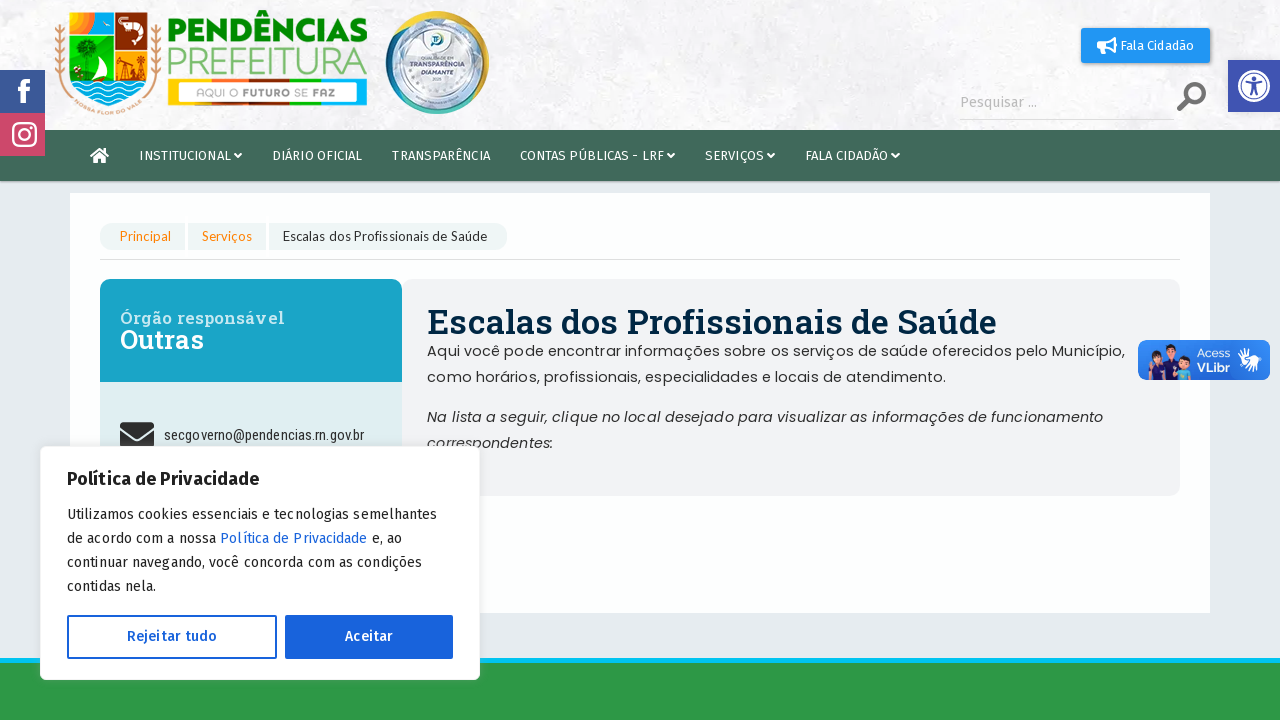

--- FILE ---
content_type: text/css
request_url: https://pendencias.rn.gov.br/wp-content/uploads/elementor/css/post-1540.css?ver=1766778132
body_size: -36
content:
.elementor-kit-1540{--e-global-color-primary:#6EC1E4;--e-global-color-secondary:#54595F;--e-global-color-text:#7A7A7A;--e-global-color-accent:#61CE70;--e-global-color-b5d0e99:#023951;--e-global-color-315b242:#088E8E;--e-global-color-5046751:#FFAF3F;--e-global-color-9048490:#343A40;--e-global-color-4ca63f6:#E6ECF0;--e-global-color-860eab5:#FF8000;--e-global-color-97f254a:#F16211;--e-global-color-3b02758:#313336;--e-global-color-61ffc3c:#40695B;--e-global-color-a87efb4:#FF1E1E;--e-global-color-d74dc88:#FFFFFF;--e-global-color-d022d91:#282D30;--e-global-color-180f2dd:#868686;--e-global-color-ea8bfe0:#007AD6;--e-global-typography-primary-font-family:"Roboto";--e-global-typography-primary-font-weight:600;--e-global-typography-secondary-font-family:"Roboto Slab";--e-global-typography-secondary-font-weight:400;--e-global-typography-text-font-family:"Roboto";--e-global-typography-text-font-weight:400;--e-global-typography-accent-font-family:"Roboto";--e-global-typography-accent-font-weight:500;--e-global-typography-fa12ed5-font-family:"Fira Sans";--e-global-typography-fa12ed5-font-size:13px;--e-global-typography-fa12ed5-font-weight:400;--e-global-typography-2a1e22b-font-family:"Open Sans";--e-global-typography-2a1e22b-font-size:15px;--e-global-typography-2a1e22b-font-weight:400;}.elementor-section.elementor-section-boxed > .elementor-container{max-width:1140px;}.e-con{--container-max-width:1140px;}.elementor-widget:not(:last-child){margin-block-end:20px;}.elementor-element{--widgets-spacing:20px 20px;--widgets-spacing-row:20px;--widgets-spacing-column:20px;}{}h1.entry-title{display:var(--page-title-display);}.elementor-kit-1540 e-page-transition{background-color:#FFBC7D;}@media(max-width:1024px){.elementor-section.elementor-section-boxed > .elementor-container{max-width:1024px;}.e-con{--container-max-width:1024px;}}@media(max-width:767px){.elementor-section.elementor-section-boxed > .elementor-container{max-width:767px;}.e-con{--container-max-width:767px;}}

--- FILE ---
content_type: text/css
request_url: https://pendencias.rn.gov.br/wp-content/uploads/elementor/css/post-10355.css?ver=1766778889
body_size: 1212
content:
.elementor-10355 .elementor-element.elementor-element-3585c6df{--display:flex;--flex-direction:column;--container-widget-width:100%;--container-widget-height:initial;--container-widget-flex-grow:0;--container-widget-align-self:initial;--flex-wrap-mobile:wrap;}.elementor-10355 .elementor-element.elementor-element-561478da{--display:flex;--padding-top:30px;--padding-bottom:30px;--padding-left:30px;--padding-right:30px;}.elementor-10355 .elementor-element.elementor-element-561478da:not(.elementor-motion-effects-element-type-background), .elementor-10355 .elementor-element.elementor-element-561478da > .elementor-motion-effects-container > .elementor-motion-effects-layer{background-color:#FFFFFFF0;}.elementor-widget-icon-list .elementor-icon-list-item:not(:last-child):after{border-color:var( --e-global-color-text );}.elementor-widget-icon-list .elementor-icon-list-icon i{color:var( --e-global-color-primary );}.elementor-widget-icon-list .elementor-icon-list-icon svg{fill:var( --e-global-color-primary );}.elementor-widget-icon-list .elementor-icon-list-item > .elementor-icon-list-text, .elementor-widget-icon-list .elementor-icon-list-item > a{font-family:var( --e-global-typography-text-font-family ), Sans-serif;font-weight:var( --e-global-typography-text-font-weight );}.elementor-widget-icon-list .elementor-icon-list-text{color:var( --e-global-color-secondary );}.elementor-10355 .elementor-element.elementor-element-d6a47f6 > .elementor-widget-container{background-color:#D1E4E452;padding:2px 20px 2px 20px;border-radius:12px 12px 12px 12px;}.elementor-10355 .elementor-element.elementor-element-d6a47f6.elementor-element{--align-self:flex-start;}.elementor-10355 .elementor-element.elementor-element-d6a47f6 .elementor-icon-list-items:not(.elementor-inline-items) .elementor-icon-list-item:not(:last-child){padding-bottom:calc(28px/2);}.elementor-10355 .elementor-element.elementor-element-d6a47f6 .elementor-icon-list-items:not(.elementor-inline-items) .elementor-icon-list-item:not(:first-child){margin-top:calc(28px/2);}.elementor-10355 .elementor-element.elementor-element-d6a47f6 .elementor-icon-list-items.elementor-inline-items .elementor-icon-list-item{margin-right:calc(28px/2);margin-left:calc(28px/2);}.elementor-10355 .elementor-element.elementor-element-d6a47f6 .elementor-icon-list-items.elementor-inline-items{margin-right:calc(-28px/2);margin-left:calc(-28px/2);}body.rtl .elementor-10355 .elementor-element.elementor-element-d6a47f6 .elementor-icon-list-items.elementor-inline-items .elementor-icon-list-item:after{left:calc(-28px/2);}body:not(.rtl) .elementor-10355 .elementor-element.elementor-element-d6a47f6 .elementor-icon-list-items.elementor-inline-items .elementor-icon-list-item:after{right:calc(-28px/2);}.elementor-10355 .elementor-element.elementor-element-d6a47f6 .elementor-icon-list-item:not(:last-child):after{content:"";height:180%;border-color:#FFFFFF;}.elementor-10355 .elementor-element.elementor-element-d6a47f6 .elementor-icon-list-items:not(.elementor-inline-items) .elementor-icon-list-item:not(:last-child):after{border-top-style:solid;border-top-width:3px;}.elementor-10355 .elementor-element.elementor-element-d6a47f6 .elementor-icon-list-items.elementor-inline-items .elementor-icon-list-item:not(:last-child):after{border-left-style:solid;}.elementor-10355 .elementor-element.elementor-element-d6a47f6 .elementor-inline-items .elementor-icon-list-item:not(:last-child):after{border-left-width:3px;}.elementor-10355 .elementor-element.elementor-element-d6a47f6 .elementor-icon-list-icon i{transition:color 0.3s;}.elementor-10355 .elementor-element.elementor-element-d6a47f6 .elementor-icon-list-icon svg{transition:fill 0.3s;}.elementor-10355 .elementor-element.elementor-element-d6a47f6{--e-icon-list-icon-size:14px;--icon-vertical-offset:0px;}.elementor-10355 .elementor-element.elementor-element-d6a47f6 .elementor-icon-list-item > .elementor-icon-list-text, .elementor-10355 .elementor-element.elementor-element-d6a47f6 .elementor-icon-list-item > a{font-family:"Lato", Sans-serif;font-size:13px;font-weight:400;}.elementor-10355 .elementor-element.elementor-element-d6a47f6 .elementor-icon-list-text{transition:color 0.3s;}.elementor-widget-divider{--divider-color:var( --e-global-color-secondary );}.elementor-widget-divider .elementor-divider__text{color:var( --e-global-color-secondary );font-family:var( --e-global-typography-secondary-font-family ), Sans-serif;font-weight:var( --e-global-typography-secondary-font-weight );}.elementor-widget-divider.elementor-view-stacked .elementor-icon{background-color:var( --e-global-color-secondary );}.elementor-widget-divider.elementor-view-framed .elementor-icon, .elementor-widget-divider.elementor-view-default .elementor-icon{color:var( --e-global-color-secondary );border-color:var( --e-global-color-secondary );}.elementor-widget-divider.elementor-view-framed .elementor-icon, .elementor-widget-divider.elementor-view-default .elementor-icon svg{fill:var( --e-global-color-secondary );}.elementor-10355 .elementor-element.elementor-element-633efd4f{--divider-border-style:solid;--divider-color:#0000001F;--divider-border-width:1px;}.elementor-10355 .elementor-element.elementor-element-633efd4f .elementor-divider-separator{width:100%;}.elementor-10355 .elementor-element.elementor-element-633efd4f .elementor-divider{padding-block-start:9px;padding-block-end:9px;}.elementor-10355 .elementor-element.elementor-element-2fb6caf9{--display:flex;--flex-direction:row;--container-widget-width:initial;--container-widget-height:100%;--container-widget-flex-grow:1;--container-widget-align-self:stretch;--flex-wrap-mobile:wrap;--margin-top:10px;--margin-bottom:0px;--margin-left:0px;--margin-right:0px;--padding-top:0px;--padding-bottom:0px;--padding-left:0px;--padding-right:0px;}.elementor-10355 .elementor-element.elementor-element-34d1949d{--display:flex;--gap:0px 0px;--row-gap:0px;--column-gap:0px;--border-radius:10px 10px 0px 0px;--padding-top:0px;--padding-bottom:0px;--padding-left:0px;--padding-right:0px;}.elementor-10355 .elementor-element.elementor-element-d443381{--display:flex;--justify-content:center;--gap:5px 5px;--row-gap:5px;--column-gap:5px;--border-radius:10px 10px 0px 0px;--padding-top:30px;--padding-bottom:30px;--padding-left:20px;--padding-right:20px;}.elementor-10355 .elementor-element.elementor-element-d443381:not(.elementor-motion-effects-element-type-background), .elementor-10355 .elementor-element.elementor-element-d443381 > .elementor-motion-effects-container > .elementor-motion-effects-layer{background-color:#1AA5C7;}.elementor-widget-heading .elementor-heading-title{font-family:var( --e-global-typography-primary-font-family ), Sans-serif;font-weight:var( --e-global-typography-primary-font-weight );color:var( --e-global-color-primary );}.elementor-10355 .elementor-element.elementor-element-72ec6b39 .elementor-heading-title{font-family:"Roboto Slab", Sans-serif;font-size:17px;font-weight:600;color:#FFFFFFBF;}.elementor-10355 .elementor-element.elementor-element-5abb558b .elementor-heading-title{font-family:"Roboto Slab", Sans-serif;font-size:26px;font-weight:600;color:#FFFFFF;}.elementor-10355 .elementor-element.elementor-element-13efc186{--display:flex;--padding-top:20px;--padding-bottom:20px;--padding-left:20px;--padding-right:20px;}.elementor-10355 .elementor-element.elementor-element-13efc186:not(.elementor-motion-effects-element-type-background), .elementor-10355 .elementor-element.elementor-element-13efc186 > .elementor-motion-effects-container > .elementor-motion-effects-layer{background-color:#11819C1F;}.elementor-10355 .elementor-element.elementor-element-30385856 > .elementor-widget-container > .jet-listing-grid > .jet-listing-grid__items{--columns:1;}:is( .elementor-10355 .elementor-element.elementor-element-30385856 > .elementor-widget-container > .jet-listing-grid > .jet-listing-grid__items, .elementor-10355 .elementor-element.elementor-element-30385856 > .elementor-widget-container > .jet-listing-grid > .jet-listing-grid__slider > .jet-listing-grid__items > .slick-list > .slick-track, .elementor-10355 .elementor-element.elementor-element-30385856 > .elementor-widget-container > .jet-listing-grid > .jet-listing-grid__scroll-slider > .jet-listing-grid__items ) > .jet-listing-grid__item{padding-left:calc(0px / 2);padding-right:calc(0px / 2);padding-top:calc(0px / 2);padding-bottom:calc(0px / 2);}:is( .elementor-10355 .elementor-element.elementor-element-30385856 > .elementor-widget-container > .jet-listing-grid, .elementor-10355 .elementor-element.elementor-element-30385856 > .elementor-widget-container > .jet-listing-grid > .jet-listing-grid__slider, .elementor-10355 .elementor-element.elementor-element-30385856 > .elementor-widget-container > .jet-listing-grid > .jet-listing-grid__scroll-slider ) > .jet-listing-grid__items{margin-left:calc( 0px / -2);margin-right:calc( 0px / -2);width:calc(100% + 0px);}:is( .elementor-10355 .elementor-element.elementor-element-30385856 > .elementor-widget-container > .jet-listing-grid, .elementor-10355 .elementor-element.elementor-element-30385856 > .elementor-widget-container > .jet-listing-grid > .jet-listing-grid__slider, .elementor-10355 .elementor-element.elementor-element-30385856 > .elementor-widget-container > .jet-listing-grid > .jet-listing-grid__scroll-slider ) > .jet-listing-grid__items.grid-collapse-gap{margin-top:calc( 0px / -2);margin-bottom:calc( 0px / -2);}.elementor-10355 .elementor-element.elementor-element-7cf8a398{--display:flex;--padding-top:0px;--padding-bottom:0px;--padding-left:0px;--padding-right:0px;}.elementor-10355 .elementor-element.elementor-element-b888911{--display:flex;--border-radius:10px 10px 10px 10px;--padding-top:25px;--padding-bottom:25px;--padding-left:25px;--padding-right:25px;}.elementor-10355 .elementor-element.elementor-element-b888911:not(.elementor-motion-effects-element-type-background), .elementor-10355 .elementor-element.elementor-element-b888911 > .elementor-motion-effects-container > .elementor-motion-effects-layer{background-color:#EDEFF2AB;}.elementor-10355 .elementor-element.elementor-element-5628a126 > .elementor-widget-container{background-color:#E6E9EE;padding:0px 12px 0px 12px;border-radius:25px 25px 25px 25px;}.elementor-10355 .elementor-element.elementor-element-5628a126.elementor-element{--align-self:flex-end;}.elementor-10355 .elementor-element.elementor-element-5628a126 .jet-listing-dynamic-link__link{align-self:flex-start;font-family:"Roboto Slab", Sans-serif;font-size:16px;font-weight:800;flex-direction:row;}.elementor-10355 .elementor-element.elementor-element-5628a126 .jet-listing-dynamic-link__icon{order:1;}.elementor-10355 .elementor-element.elementor-element-7a938604 .elementor-heading-title{font-family:"Roboto Slab", Sans-serif;font-size:34px;font-weight:600;color:#002744;}.elementor-10355 .elementor-element.elementor-element-22f7608e.elementor-element{--align-self:flex-end;}body:not(.rtl) .elementor-10355 .elementor-element.elementor-element-22f7608e{left:10px;}body.rtl .elementor-10355 .elementor-element.elementor-element-22f7608e{right:10px;}.elementor-10355 .elementor-element.elementor-element-22f7608e{top:10px;z-index:10;}.elementor-widget-text-editor{color:var( --e-global-color-text );font-family:var( --e-global-typography-text-font-family ), Sans-serif;font-weight:var( --e-global-typography-text-font-weight );}.elementor-widget-text-editor.elementor-drop-cap-view-stacked .elementor-drop-cap{background-color:var( --e-global-color-primary );}.elementor-widget-text-editor.elementor-drop-cap-view-framed .elementor-drop-cap, .elementor-widget-text-editor.elementor-drop-cap-view-default .elementor-drop-cap{color:var( --e-global-color-primary );border-color:var( --e-global-color-primary );}.elementor-10355 .elementor-element.elementor-element-e2450aa{font-family:"Poppins", Sans-serif;font-size:1.1em;}.elementor-10355 .elementor-element.elementor-element-604277cd{--display:flex;}.elementor-10355 .elementor-element.elementor-element-4ebc476c{font-family:"Poppins", Sans-serif;font-size:1.1em;}.elementor-10355 .elementor-element.elementor-element-2c1c6316{--display:flex;}.elementor-10355 .elementor-element.elementor-element-5859d156{font-family:"Poppins", Sans-serif;font-size:1.1em;}.elementor-10355 .elementor-element.elementor-element-5131cfa0{--display:flex;}.elementor-10355 .elementor-element.elementor-element-3aa68250{font-family:"Poppins", Sans-serif;font-size:1.1em;}.elementor-10355 .elementor-element.elementor-element-2c96ab1c{--display:flex;}.elementor-10355 .elementor-element.elementor-element-e5b6f3c{font-family:"Poppins", Sans-serif;font-size:1.1em;}.elementor-10355 .elementor-element.elementor-element-657deec1{--display:flex;}.elementor-10355 .elementor-element.elementor-element-726fcce9{font-family:"Poppins", Sans-serif;font-size:1.1em;}.elementor-10355 .elementor-element.elementor-element-41d58f2b{--display:flex;}.elementor-10355 .elementor-element.elementor-element-22c04e50{font-family:"Poppins", Sans-serif;font-size:1.1em;}.elementor-10355 .elementor-element.elementor-element-1965e22d{--n-accordion-title-font-size:19px;--n-accordion-item-title-space-between:15px;--n-accordion-item-title-distance-from-content:0px;--n-accordion-border-radius:3px 3px 3px 3px;--n-accordion-title-normal-color:#0F8AA8;--n-accordion-icon-size:15px;}.elementor-10355 .elementor-element.elementor-element-1965e22d > .elementor-widget-container > .e-n-accordion > .e-n-accordion-item[open] > .e-n-accordion-item-title{background-color:#E1EFF2;border-style:none;}:where( .elementor-10355 .elementor-element.elementor-element-1965e22d > .elementor-widget-container > .e-n-accordion > .e-n-accordion-item ) > .e-con{background-color:#E1EFF2;border-style:none;}.elementor-10355 .elementor-element.elementor-element-1965e22d > .elementor-widget-container > .e-n-accordion > .e-n-accordion-item > .e-n-accordion-item-title{border-style:none;}:where( .elementor-10355 .elementor-element.elementor-element-1965e22d > .elementor-widget-container > .e-n-accordion > .e-n-accordion-item > .e-n-accordion-item-title > .e-n-accordion-item-title-header ) > .e-n-accordion-item-title-text{font-family:"Roboto Slab", Sans-serif;font-weight:600;}.elementor-10355 .elementor-element.elementor-element-2e2542ac{--display:flex;}@media(min-width:768px){.elementor-10355 .elementor-element.elementor-element-561478da{--content-width:1160px;}.elementor-10355 .elementor-element.elementor-element-2fb6caf9{--width:100%;}.elementor-10355 .elementor-element.elementor-element-34d1949d{--width:28%;}.elementor-10355 .elementor-element.elementor-element-7cf8a398{--width:72%;}}

--- FILE ---
content_type: text/css
request_url: https://pendencias.rn.gov.br/wp-content/uploads/elementor/css/post-10374.css?ver=1766778889
body_size: -3
content:
.elementor-10374 .elementor-element.elementor-element-0142de5{--display:flex;--flex-direction:column;--container-widget-width:100%;--container-widget-height:initial;--container-widget-flex-grow:0;--container-widget-align-self:initial;--flex-wrap-mobile:wrap;--gap:6px 6px;--row-gap:6px;--column-gap:6px;--padding-top:0px;--padding-bottom:0px;--padding-left:0px;--padding-right:0px;}.elementor-10374 .elementor-element.elementor-element-0142de5.e-con{--flex-grow:0;--flex-shrink:0;}.elementor-10374 .elementor-element.elementor-element-ad0080f > .elementor-widget-container{padding:6px 0px 6px 0px;border-style:solid;border-width:0px 0px 1px 0px;border-color:#1BB5DA57;}.elementor-10374 .elementor-element.elementor-element-ad0080f .jet-listing-dynamic-field__content{color:var( --e-global-color-b5d0e99 );font-family:"Roboto Condensed", Sans-serif;font-size:15px;line-height:19px;text-align:left;}.elementor-10374 .elementor-element.elementor-element-ad0080f .jet-listing-dynamic-field .jet-listing-dynamic-field__inline-wrap{width:auto;}.elementor-10374 .elementor-element.elementor-element-ad0080f .jet-listing-dynamic-field .jet-listing-dynamic-field__content{width:auto;}.elementor-10374 .elementor-element.elementor-element-ad0080f .jet-listing-dynamic-field{justify-content:flex-start;}.elementor-10374 .elementor-element.elementor-element-ad0080f .jet-listing-dynamic-field__icon{color:var( --e-global-color-primary );font-size:34px;}.elementor-10374 .elementor-element.elementor-element-ad0080f .jet-listing-dynamic-field__icon :is(svg, path){fill:var( --e-global-color-primary );}.elementor-10374 .elementor-element.elementor-element-2aebede > .elementor-widget-container{padding:6px 0px 6px 0px;border-style:solid;border-width:0px 0px 1px 0px;border-color:#1BB5DA57;}.elementor-10374 .elementor-element.elementor-element-2aebede .jet-listing-dynamic-field__content{color:var( --e-global-color-b5d0e99 );font-family:"Roboto Condensed", Sans-serif;font-size:15px;line-height:19px;text-align:left;}.elementor-10374 .elementor-element.elementor-element-2aebede .jet-listing-dynamic-field .jet-listing-dynamic-field__inline-wrap{width:auto;}.elementor-10374 .elementor-element.elementor-element-2aebede .jet-listing-dynamic-field .jet-listing-dynamic-field__content{width:auto;}.elementor-10374 .elementor-element.elementor-element-2aebede .jet-listing-dynamic-field{justify-content:flex-start;}.elementor-10374 .elementor-element.elementor-element-2aebede .jet-listing-dynamic-field__icon{color:var( --e-global-color-primary );font-size:34px;}.elementor-10374 .elementor-element.elementor-element-2aebede .jet-listing-dynamic-field__icon :is(svg, path){fill:var( --e-global-color-primary );}.elementor-10374 .elementor-element.elementor-element-fa3301a > .elementor-widget-container{padding:6px 0px 6px 0px;border-style:solid;border-width:0px 0px 1px 0px;border-color:#1BB5DA57;}.elementor-10374 .elementor-element.elementor-element-fa3301a .jet-listing-dynamic-field__content{color:var( --e-global-color-b5d0e99 );font-family:"Roboto Condensed", Sans-serif;font-size:15px;line-height:19px;text-align:left;}.elementor-10374 .elementor-element.elementor-element-fa3301a .jet-listing-dynamic-field .jet-listing-dynamic-field__inline-wrap{width:auto;}.elementor-10374 .elementor-element.elementor-element-fa3301a .jet-listing-dynamic-field .jet-listing-dynamic-field__content{width:auto;}.elementor-10374 .elementor-element.elementor-element-fa3301a .jet-listing-dynamic-field{justify-content:flex-start;}.elementor-10374 .elementor-element.elementor-element-fa3301a .jet-listing-dynamic-field__icon{color:var( --e-global-color-primary );font-size:34px;}.elementor-10374 .elementor-element.elementor-element-fa3301a .jet-listing-dynamic-field__icon :is(svg, path){fill:var( --e-global-color-primary );}.elementor-10374 .elementor-element.elementor-element-62eabdc > .elementor-widget-container{padding:6px 0px 6px 0px;border-style:solid;border-width:0px 0px 1px 0px;border-color:#1BB5DA57;}.elementor-10374 .elementor-element.elementor-element-62eabdc .jet-listing-dynamic-field__content{color:var( --e-global-color-b5d0e99 );font-family:"Roboto Condensed", Sans-serif;font-size:15px;line-height:19px;text-align:left;}.elementor-10374 .elementor-element.elementor-element-62eabdc .jet-listing-dynamic-field .jet-listing-dynamic-field__inline-wrap{width:auto;}.elementor-10374 .elementor-element.elementor-element-62eabdc .jet-listing-dynamic-field .jet-listing-dynamic-field__content{width:auto;}.elementor-10374 .elementor-element.elementor-element-62eabdc .jet-listing-dynamic-field{justify-content:flex-start;}.elementor-10374 .elementor-element.elementor-element-62eabdc .jet-listing-dynamic-field__icon{color:var( --e-global-color-primary );font-size:34px;}.elementor-10374 .elementor-element.elementor-element-62eabdc .jet-listing-dynamic-field__icon :is(svg, path){fill:var( --e-global-color-primary );}.jet-listing-item.single-jet-engine.elementor-page-10374 > .elementor{width:225px;margin-left:auto;margin-right:auto;}